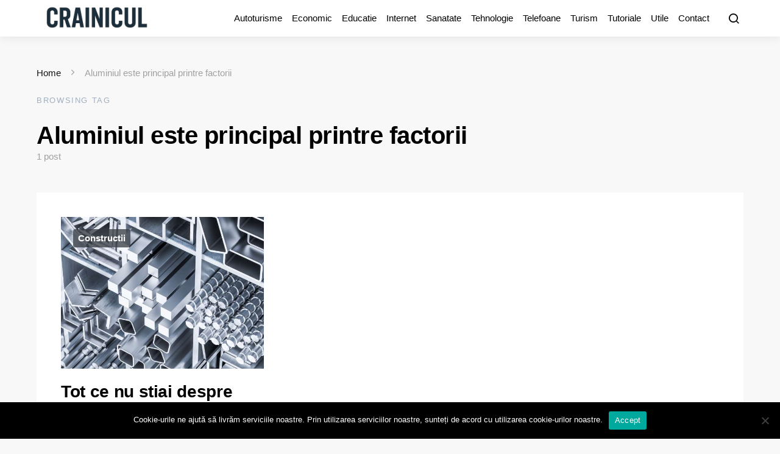

--- FILE ---
content_type: text/html; charset=UTF-8
request_url: https://crainicul.ro/tag/aluminiul-este-principal-printre-factorii/
body_size: 11511
content:
<!doctype html>
<html lang="ro-RO">
<head>
	<meta charset="UTF-8">
	<meta name="viewport" content="width=device-width, initial-scale=1">
	<link rel="profile" href="http://gmpg.org/xfn/11">

	<meta name='robots' content='index, follow, max-image-preview:large, max-snippet:-1, max-video-preview:-1' />

	<!-- This site is optimized with the Yoast SEO Premium plugin v25.0 (Yoast SEO v26.8) - https://yoast.com/product/yoast-seo-premium-wordpress/ -->
	<title>Aluminiul este principal printre factorii Archives - Crainicul</title>
	<link rel="canonical" href="https://crainicul.ro/tag/aluminiul-este-principal-printre-factorii/" />
	<meta property="og:locale" content="ro_RO" />
	<meta property="og:type" content="article" />
	<meta property="og:title" content="Aluminiul este principal printre factorii Archives" />
	<meta property="og:url" content="https://crainicul.ro/tag/aluminiul-este-principal-printre-factorii/" />
	<meta property="og:site_name" content="Crainicul" />
	<meta property="og:image" content="https://crainicul.ro/wp-content/uploads/2024/10/pikaso_edit_Stainless-steel-outdoor-sink-in-a-modern-garden-fe-1024x796.png" />
	<meta property="og:image:width" content="1024" />
	<meta property="og:image:height" content="796" />
	<meta property="og:image:type" content="image/png" />
	<meta name="twitter:card" content="summary_large_image" />
	<script type="application/ld+json" class="yoast-schema-graph">{"@context":"https://schema.org","@graph":[{"@type":"CollectionPage","@id":"https://crainicul.ro/tag/aluminiul-este-principal-printre-factorii/","url":"https://crainicul.ro/tag/aluminiul-este-principal-printre-factorii/","name":"Aluminiul este principal printre factorii Archives - Crainicul","isPartOf":{"@id":"https://crainicul.ro/#website"},"primaryImageOfPage":{"@id":"https://crainicul.ro/tag/aluminiul-este-principal-printre-factorii/#primaryimage"},"image":{"@id":"https://crainicul.ro/tag/aluminiul-este-principal-printre-factorii/#primaryimage"},"thumbnailUrl":"https://crainicul.ro/wp-content/uploads/2022/10/Tot-ce-nu-stiai-despre-aluminiu-–-aplicatii-si-efecte-asupra-mediului.jpg","breadcrumb":{"@id":"https://crainicul.ro/tag/aluminiul-este-principal-printre-factorii/#breadcrumb"},"inLanguage":"ro-RO"},{"@type":"ImageObject","inLanguage":"ro-RO","@id":"https://crainicul.ro/tag/aluminiul-este-principal-printre-factorii/#primaryimage","url":"https://crainicul.ro/wp-content/uploads/2022/10/Tot-ce-nu-stiai-despre-aluminiu-–-aplicatii-si-efecte-asupra-mediului.jpg","contentUrl":"https://crainicul.ro/wp-content/uploads/2022/10/Tot-ce-nu-stiai-despre-aluminiu-–-aplicatii-si-efecte-asupra-mediului.jpg","width":1500,"height":900,"caption":"Tot ce nu stiai despre aluminiu – aplicatii si efecte asupra mediului"},{"@type":"BreadcrumbList","@id":"https://crainicul.ro/tag/aluminiul-este-principal-printre-factorii/#breadcrumb","itemListElement":[{"@type":"ListItem","position":1,"name":"Home","item":"https://crainicul.ro/"},{"@type":"ListItem","position":2,"name":"Aluminiul este principal printre factorii"}]},{"@type":"WebSite","@id":"https://crainicul.ro/#website","url":"https://crainicul.ro/","name":"Crainicul – știri utile pentru viața de zi cu zi","description":"Actualitate pentru minte curioasă – Crainicul","publisher":{"@id":"https://crainicul.ro/#organization"},"alternateName":"Crainicul.ro – ghidul tău pentru decizii inteligente","potentialAction":[{"@type":"SearchAction","target":{"@type":"EntryPoint","urlTemplate":"https://crainicul.ro/?s={search_term_string}"},"query-input":{"@type":"PropertyValueSpecification","valueRequired":true,"valueName":"search_term_string"}}],"inLanguage":"ro-RO"},{"@type":"Organization","@id":"https://crainicul.ro/#organization","name":"Crainicul","url":"https://crainicul.ro/","logo":{"@type":"ImageObject","inLanguage":"ro-RO","@id":"https://crainicul.ro/#/schema/logo/image/","url":"https://crainicul.ro/wp-content/uploads/2025/06/crainicul-e1751095666478.png","contentUrl":"https://crainicul.ro/wp-content/uploads/2025/06/crainicul-e1751095666478.png","width":200,"height":200,"caption":"Crainicul"},"image":{"@id":"https://crainicul.ro/#/schema/logo/image/"}}]}</script>
	<!-- / Yoast SEO Premium plugin. -->


<style id='wp-img-auto-sizes-contain-inline-css'>
img:is([sizes=auto i],[sizes^="auto," i]){contain-intrinsic-size:3000px 1500px}
/*# sourceURL=wp-img-auto-sizes-contain-inline-css */
</style>
<style id='wp-block-library-inline-css'>
:root{--wp-block-synced-color:#7a00df;--wp-block-synced-color--rgb:122,0,223;--wp-bound-block-color:var(--wp-block-synced-color);--wp-editor-canvas-background:#ddd;--wp-admin-theme-color:#007cba;--wp-admin-theme-color--rgb:0,124,186;--wp-admin-theme-color-darker-10:#006ba1;--wp-admin-theme-color-darker-10--rgb:0,107,160.5;--wp-admin-theme-color-darker-20:#005a87;--wp-admin-theme-color-darker-20--rgb:0,90,135;--wp-admin-border-width-focus:2px}@media (min-resolution:192dpi){:root{--wp-admin-border-width-focus:1.5px}}.wp-element-button{cursor:pointer}:root .has-very-light-gray-background-color{background-color:#eee}:root .has-very-dark-gray-background-color{background-color:#313131}:root .has-very-light-gray-color{color:#eee}:root .has-very-dark-gray-color{color:#313131}:root .has-vivid-green-cyan-to-vivid-cyan-blue-gradient-background{background:linear-gradient(135deg,#00d084,#0693e3)}:root .has-purple-crush-gradient-background{background:linear-gradient(135deg,#34e2e4,#4721fb 50%,#ab1dfe)}:root .has-hazy-dawn-gradient-background{background:linear-gradient(135deg,#faaca8,#dad0ec)}:root .has-subdued-olive-gradient-background{background:linear-gradient(135deg,#fafae1,#67a671)}:root .has-atomic-cream-gradient-background{background:linear-gradient(135deg,#fdd79a,#004a59)}:root .has-nightshade-gradient-background{background:linear-gradient(135deg,#330968,#31cdcf)}:root .has-midnight-gradient-background{background:linear-gradient(135deg,#020381,#2874fc)}:root{--wp--preset--font-size--normal:16px;--wp--preset--font-size--huge:42px}.has-regular-font-size{font-size:1em}.has-larger-font-size{font-size:2.625em}.has-normal-font-size{font-size:var(--wp--preset--font-size--normal)}.has-huge-font-size{font-size:var(--wp--preset--font-size--huge)}.has-text-align-center{text-align:center}.has-text-align-left{text-align:left}.has-text-align-right{text-align:right}.has-fit-text{white-space:nowrap!important}#end-resizable-editor-section{display:none}.aligncenter{clear:both}.items-justified-left{justify-content:flex-start}.items-justified-center{justify-content:center}.items-justified-right{justify-content:flex-end}.items-justified-space-between{justify-content:space-between}.screen-reader-text{border:0;clip-path:inset(50%);height:1px;margin:-1px;overflow:hidden;padding:0;position:absolute;width:1px;word-wrap:normal!important}.screen-reader-text:focus{background-color:#ddd;clip-path:none;color:#444;display:block;font-size:1em;height:auto;left:5px;line-height:normal;padding:15px 23px 14px;text-decoration:none;top:5px;width:auto;z-index:100000}html :where(.has-border-color){border-style:solid}html :where([style*=border-top-color]){border-top-style:solid}html :where([style*=border-right-color]){border-right-style:solid}html :where([style*=border-bottom-color]){border-bottom-style:solid}html :where([style*=border-left-color]){border-left-style:solid}html :where([style*=border-width]){border-style:solid}html :where([style*=border-top-width]){border-top-style:solid}html :where([style*=border-right-width]){border-right-style:solid}html :where([style*=border-bottom-width]){border-bottom-style:solid}html :where([style*=border-left-width]){border-left-style:solid}html :where(img[class*=wp-image-]){height:auto;max-width:100%}:where(figure){margin:0 0 1em}html :where(.is-position-sticky){--wp-admin--admin-bar--position-offset:var(--wp-admin--admin-bar--height,0px)}@media screen and (max-width:600px){html :where(.is-position-sticky){--wp-admin--admin-bar--position-offset:0px}}

/*# sourceURL=wp-block-library-inline-css */
</style><style id='global-styles-inline-css'>
:root{--wp--preset--aspect-ratio--square: 1;--wp--preset--aspect-ratio--4-3: 4/3;--wp--preset--aspect-ratio--3-4: 3/4;--wp--preset--aspect-ratio--3-2: 3/2;--wp--preset--aspect-ratio--2-3: 2/3;--wp--preset--aspect-ratio--16-9: 16/9;--wp--preset--aspect-ratio--9-16: 9/16;--wp--preset--color--black: #000000;--wp--preset--color--cyan-bluish-gray: #abb8c3;--wp--preset--color--white: #ffffff;--wp--preset--color--pale-pink: #f78da7;--wp--preset--color--vivid-red: #cf2e2e;--wp--preset--color--luminous-vivid-orange: #ff6900;--wp--preset--color--luminous-vivid-amber: #fcb900;--wp--preset--color--light-green-cyan: #7bdcb5;--wp--preset--color--vivid-green-cyan: #00d084;--wp--preset--color--pale-cyan-blue: #8ed1fc;--wp--preset--color--vivid-cyan-blue: #0693e3;--wp--preset--color--vivid-purple: #9b51e0;--wp--preset--gradient--vivid-cyan-blue-to-vivid-purple: linear-gradient(135deg,rgb(6,147,227) 0%,rgb(155,81,224) 100%);--wp--preset--gradient--light-green-cyan-to-vivid-green-cyan: linear-gradient(135deg,rgb(122,220,180) 0%,rgb(0,208,130) 100%);--wp--preset--gradient--luminous-vivid-amber-to-luminous-vivid-orange: linear-gradient(135deg,rgb(252,185,0) 0%,rgb(255,105,0) 100%);--wp--preset--gradient--luminous-vivid-orange-to-vivid-red: linear-gradient(135deg,rgb(255,105,0) 0%,rgb(207,46,46) 100%);--wp--preset--gradient--very-light-gray-to-cyan-bluish-gray: linear-gradient(135deg,rgb(238,238,238) 0%,rgb(169,184,195) 100%);--wp--preset--gradient--cool-to-warm-spectrum: linear-gradient(135deg,rgb(74,234,220) 0%,rgb(151,120,209) 20%,rgb(207,42,186) 40%,rgb(238,44,130) 60%,rgb(251,105,98) 80%,rgb(254,248,76) 100%);--wp--preset--gradient--blush-light-purple: linear-gradient(135deg,rgb(255,206,236) 0%,rgb(152,150,240) 100%);--wp--preset--gradient--blush-bordeaux: linear-gradient(135deg,rgb(254,205,165) 0%,rgb(254,45,45) 50%,rgb(107,0,62) 100%);--wp--preset--gradient--luminous-dusk: linear-gradient(135deg,rgb(255,203,112) 0%,rgb(199,81,192) 50%,rgb(65,88,208) 100%);--wp--preset--gradient--pale-ocean: linear-gradient(135deg,rgb(255,245,203) 0%,rgb(182,227,212) 50%,rgb(51,167,181) 100%);--wp--preset--gradient--electric-grass: linear-gradient(135deg,rgb(202,248,128) 0%,rgb(113,206,126) 100%);--wp--preset--gradient--midnight: linear-gradient(135deg,rgb(2,3,129) 0%,rgb(40,116,252) 100%);--wp--preset--font-size--small: 13px;--wp--preset--font-size--medium: 20px;--wp--preset--font-size--large: 36px;--wp--preset--font-size--x-large: 42px;--wp--preset--spacing--20: 0.44rem;--wp--preset--spacing--30: 0.67rem;--wp--preset--spacing--40: 1rem;--wp--preset--spacing--50: 1.5rem;--wp--preset--spacing--60: 2.25rem;--wp--preset--spacing--70: 3.38rem;--wp--preset--spacing--80: 5.06rem;--wp--preset--shadow--natural: 6px 6px 9px rgba(0, 0, 0, 0.2);--wp--preset--shadow--deep: 12px 12px 50px rgba(0, 0, 0, 0.4);--wp--preset--shadow--sharp: 6px 6px 0px rgba(0, 0, 0, 0.2);--wp--preset--shadow--outlined: 6px 6px 0px -3px rgb(255, 255, 255), 6px 6px rgb(0, 0, 0);--wp--preset--shadow--crisp: 6px 6px 0px rgb(0, 0, 0);}:where(.is-layout-flex){gap: 0.5em;}:where(.is-layout-grid){gap: 0.5em;}body .is-layout-flex{display: flex;}.is-layout-flex{flex-wrap: wrap;align-items: center;}.is-layout-flex > :is(*, div){margin: 0;}body .is-layout-grid{display: grid;}.is-layout-grid > :is(*, div){margin: 0;}:where(.wp-block-columns.is-layout-flex){gap: 2em;}:where(.wp-block-columns.is-layout-grid){gap: 2em;}:where(.wp-block-post-template.is-layout-flex){gap: 1.25em;}:where(.wp-block-post-template.is-layout-grid){gap: 1.25em;}.has-black-color{color: var(--wp--preset--color--black) !important;}.has-cyan-bluish-gray-color{color: var(--wp--preset--color--cyan-bluish-gray) !important;}.has-white-color{color: var(--wp--preset--color--white) !important;}.has-pale-pink-color{color: var(--wp--preset--color--pale-pink) !important;}.has-vivid-red-color{color: var(--wp--preset--color--vivid-red) !important;}.has-luminous-vivid-orange-color{color: var(--wp--preset--color--luminous-vivid-orange) !important;}.has-luminous-vivid-amber-color{color: var(--wp--preset--color--luminous-vivid-amber) !important;}.has-light-green-cyan-color{color: var(--wp--preset--color--light-green-cyan) !important;}.has-vivid-green-cyan-color{color: var(--wp--preset--color--vivid-green-cyan) !important;}.has-pale-cyan-blue-color{color: var(--wp--preset--color--pale-cyan-blue) !important;}.has-vivid-cyan-blue-color{color: var(--wp--preset--color--vivid-cyan-blue) !important;}.has-vivid-purple-color{color: var(--wp--preset--color--vivid-purple) !important;}.has-black-background-color{background-color: var(--wp--preset--color--black) !important;}.has-cyan-bluish-gray-background-color{background-color: var(--wp--preset--color--cyan-bluish-gray) !important;}.has-white-background-color{background-color: var(--wp--preset--color--white) !important;}.has-pale-pink-background-color{background-color: var(--wp--preset--color--pale-pink) !important;}.has-vivid-red-background-color{background-color: var(--wp--preset--color--vivid-red) !important;}.has-luminous-vivid-orange-background-color{background-color: var(--wp--preset--color--luminous-vivid-orange) !important;}.has-luminous-vivid-amber-background-color{background-color: var(--wp--preset--color--luminous-vivid-amber) !important;}.has-light-green-cyan-background-color{background-color: var(--wp--preset--color--light-green-cyan) !important;}.has-vivid-green-cyan-background-color{background-color: var(--wp--preset--color--vivid-green-cyan) !important;}.has-pale-cyan-blue-background-color{background-color: var(--wp--preset--color--pale-cyan-blue) !important;}.has-vivid-cyan-blue-background-color{background-color: var(--wp--preset--color--vivid-cyan-blue) !important;}.has-vivid-purple-background-color{background-color: var(--wp--preset--color--vivid-purple) !important;}.has-black-border-color{border-color: var(--wp--preset--color--black) !important;}.has-cyan-bluish-gray-border-color{border-color: var(--wp--preset--color--cyan-bluish-gray) !important;}.has-white-border-color{border-color: var(--wp--preset--color--white) !important;}.has-pale-pink-border-color{border-color: var(--wp--preset--color--pale-pink) !important;}.has-vivid-red-border-color{border-color: var(--wp--preset--color--vivid-red) !important;}.has-luminous-vivid-orange-border-color{border-color: var(--wp--preset--color--luminous-vivid-orange) !important;}.has-luminous-vivid-amber-border-color{border-color: var(--wp--preset--color--luminous-vivid-amber) !important;}.has-light-green-cyan-border-color{border-color: var(--wp--preset--color--light-green-cyan) !important;}.has-vivid-green-cyan-border-color{border-color: var(--wp--preset--color--vivid-green-cyan) !important;}.has-pale-cyan-blue-border-color{border-color: var(--wp--preset--color--pale-cyan-blue) !important;}.has-vivid-cyan-blue-border-color{border-color: var(--wp--preset--color--vivid-cyan-blue) !important;}.has-vivid-purple-border-color{border-color: var(--wp--preset--color--vivid-purple) !important;}.has-vivid-cyan-blue-to-vivid-purple-gradient-background{background: var(--wp--preset--gradient--vivid-cyan-blue-to-vivid-purple) !important;}.has-light-green-cyan-to-vivid-green-cyan-gradient-background{background: var(--wp--preset--gradient--light-green-cyan-to-vivid-green-cyan) !important;}.has-luminous-vivid-amber-to-luminous-vivid-orange-gradient-background{background: var(--wp--preset--gradient--luminous-vivid-amber-to-luminous-vivid-orange) !important;}.has-luminous-vivid-orange-to-vivid-red-gradient-background{background: var(--wp--preset--gradient--luminous-vivid-orange-to-vivid-red) !important;}.has-very-light-gray-to-cyan-bluish-gray-gradient-background{background: var(--wp--preset--gradient--very-light-gray-to-cyan-bluish-gray) !important;}.has-cool-to-warm-spectrum-gradient-background{background: var(--wp--preset--gradient--cool-to-warm-spectrum) !important;}.has-blush-light-purple-gradient-background{background: var(--wp--preset--gradient--blush-light-purple) !important;}.has-blush-bordeaux-gradient-background{background: var(--wp--preset--gradient--blush-bordeaux) !important;}.has-luminous-dusk-gradient-background{background: var(--wp--preset--gradient--luminous-dusk) !important;}.has-pale-ocean-gradient-background{background: var(--wp--preset--gradient--pale-ocean) !important;}.has-electric-grass-gradient-background{background: var(--wp--preset--gradient--electric-grass) !important;}.has-midnight-gradient-background{background: var(--wp--preset--gradient--midnight) !important;}.has-small-font-size{font-size: var(--wp--preset--font-size--small) !important;}.has-medium-font-size{font-size: var(--wp--preset--font-size--medium) !important;}.has-large-font-size{font-size: var(--wp--preset--font-size--large) !important;}.has-x-large-font-size{font-size: var(--wp--preset--font-size--x-large) !important;}
/*# sourceURL=global-styles-inline-css */
</style>

<style id='classic-theme-styles-inline-css'>
/*! This file is auto-generated */
.wp-block-button__link{color:#fff;background-color:#32373c;border-radius:9999px;box-shadow:none;text-decoration:none;padding:calc(.667em + 2px) calc(1.333em + 2px);font-size:1.125em}.wp-block-file__button{background:#32373c;color:#fff;text-decoration:none}
/*# sourceURL=/wp-includes/css/classic-themes.min.css */
</style>
<link rel='stylesheet' id='wpo_min-header-0-css' href='https://crainicul.ro/wp-content/cache/wpo-minify/1768925753/assets/wpo-minify-header-e9912538.min.css' media='all' />
<script src="https://crainicul.ro/wp-content/cache/wpo-minify/1768925753/assets/wpo-minify-header-7b2f0e43.min.js" id="wpo_min-header-0-js"></script>
<link rel="icon" href="https://crainicul.ro/wp-content/uploads/2025/06/cropped-favicon-32x32.png" sizes="32x32" />
<link rel="icon" href="https://crainicul.ro/wp-content/uploads/2025/06/cropped-favicon-192x192.png" sizes="192x192" />
<link rel="apple-touch-icon" href="https://crainicul.ro/wp-content/uploads/2025/06/cropped-favicon-180x180.png" />
<meta name="msapplication-TileImage" content="https://crainicul.ro/wp-content/uploads/2025/06/cropped-favicon-270x270.png" />
<style id="kirki-inline-styles">a:hover, .entry-content a, .must-log-in a, .meta-category a, blockquote:before, .navbar-nav li.current-menu-ancestor > a, li.current-menu-item > a, li.cs-mega-menu-child.active-item > a, .cs-bg-dark.navbar-primary .navbar-nav ul li.current-menu-ancestor > a, .cs-bg-dark.navbar-primary .navbar-nav ul li.current-menu-item > a, .cs-bg-dark.navbar-primary .navbar-nav li.cs-mega-menu-child.active-item > a{color:#02be8f;}button, .button, input[type="button"], input[type="reset"], input[type="submit"], .wp-block-button .wp-block-button__link:not(.has-background), .toggle-search.toggle-close, .offcanvas-header .toggle-offcanvas, .cs-overlay .post-categories a:hover, .post-format-icon > a:hover, .entry-more-button .entry-more:hover, .cs-list-articles > li > a:hover:before, .pk-badge-primary, .pk-bg-primary, .pk-button-primary, .pk-button-primary:hover, h2.pk-heading-numbered:before{background-color:#02be8f;}.editor-styles-wrapper a{color:#02be8f;}.editor-styles-wrapper.cs-editor-styles-wrapper .wp-block-button .wp-block-button__link:not(.has-background){background-color:#02be8f;}.cs-overlay .cs-overlay-background:after, .pk-bg-overlay, .pk-zoom-icon-popup:after{background-color:rgba(0,0,0,0.25);}.navbar-primary, .offcanvas-header{background-color:#FFFFFF;}.site-footer{background-color:#ffffff;}body{font-family:-apple-system, BlinkMacSystemFont, "Segoe UI", Roboto, Oxygen-Sans, Ubuntu, Cantarell, "Helvetica Neue", sans-serif;font-size:1rem;font-weight:400;}.editor-styles-wrapper.cs-editor-styles-wrapper{font-family:-apple-system, BlinkMacSystemFont, "Segoe UI", Roboto, Oxygen-Sans, Ubuntu, Cantarell, "Helvetica Neue", sans-serif;font-size:1rem;font-weight:400;}.cs-font-primary, button, .button, input[type="button"], input[type="reset"], input[type="submit"], .no-comments, .text-action, .cs-link-more, .cs-nav-link, .share-total, .post-categories a, .post-meta a, .nav-links, .comment-reply-link, .post-tags a, .read-more, .navigation.pagination .nav-links > span, .navigation.pagination .nav-links > a, .pk-font-primary{font-family:-apple-system, BlinkMacSystemFont, "Segoe UI", Roboto, Oxygen-Sans, Ubuntu, Cantarell, "Helvetica Neue", sans-serif;font-weight:700;text-transform:none;}label, .cs-font-secondary, .post-meta, .archive-count, .page-subtitle, .site-description, figcaption, .wp-block-image figcaption, .wp-block-audio figcaption, .wp-block-embed figcaption, .wp-block-pullquote cite, .wp-block-pullquote footer, .wp-block-pullquote .wp-block-pullquote__citation, .post-format-icon, .comment-metadata, .says, .logged-in-as, .must-log-in, .wp-caption-text, blockquote cite, .wp-block-quote cite, div[class*="meta-"], span[class*="meta-"], small, .cs-breadcrumbs, .cs-homepage-category-count, .pk-font-secondary{font-family:-apple-system, BlinkMacSystemFont, "Segoe UI", Roboto, Oxygen-Sans, Ubuntu, Cantarell, "Helvetica Neue", sans-serif;font-size:0.938rem;font-weight:400;text-transform:none;}.editor-styles-wrapper.cs-editor-styles-wrapper .wp-block-quote cite, .editor-styles-wrapper.cs-editor-styles-wrapper .wp-block-quote__citation, .editor-styles-wrapper.cs-editor-styles-wrapper .wp-block-image figcaption, .editor-styles-wrapper.cs-editor-styles-wrapper .wp-block-audio figcaption, .editor-styles-wrapper.cs-editor-styles-wrapper .wp-block-embed figcaption, .editor-styles-wrapper.cs-editor-styles-wrapper .wp-block-pullquote cite, .editor-styles-wrapper.cs-editor-styles-wrapper .wp-block-pullquote footer, .editor-styles-wrapper.cs-editor-styles-wrapper .wp-block-pullquote .wp-block-pullquote__citation{font-family:-apple-system, BlinkMacSystemFont, "Segoe UI", Roboto, Oxygen-Sans, Ubuntu, Cantarell, "Helvetica Neue", sans-serif;font-size:0.938rem;font-weight:400;text-transform:none;}.entry .entry-content{font-family:inherit;font-size:inherit;font-weight:inherit;letter-spacing:inherit;}.editor-styles-wrapper .block-editor-block-list__layout, .editor-styles-wrapper .block-editor-block-list__layout p{font-family:inherit;font-size:inherit;font-weight:inherit;letter-spacing:inherit;}h1, h2, h3, h4, h5, h6, .h1, .h2, .h3, .h4, .h5, .h6, .site-title, .comment-author .fn, blockquote, .wp-block-quote, .wp-block-cover .wp-block-cover-image-text, .wp-block-cover .wp-block-cover-text, .wp-block-cover h2, .wp-block-cover-image .wp-block-cover-image-text, .wp-block-cover-image .wp-block-cover-text, .wp-block-cover-image h2, .wp-block-pullquote p, p.has-drop-cap:not(:focus):first-letter, .pk-font-heading{font-family:-apple-system, BlinkMacSystemFont, "Segoe UI", Roboto, Oxygen-Sans, Ubuntu, Cantarell, "Helvetica Neue", sans-serif;font-weight:600;letter-spacing:-0.0125em;text-transform:none;}.editor-styles-wrapper.cs-editor-styles-wrapper h1, .editor-styles-wrapper.cs-editor-styles-wrapper h2, .editor-styles-wrapper.cs-editor-styles-wrapper h3, .editor-styles-wrapper.cs-editor-styles-wrapper h4, .editor-styles-wrapper.cs-editor-styles-wrapper h5, .editor-styles-wrapper.cs-editor-styles-wrapper h6, .editor-styles-wrapper.cs-editor-styles-wrapper .h1, .editor-styles-wrapper.cs-editor-styles-wrapper .h2, .editor-styles-wrapper.cs-editor-styles-wrapper .h3, .editor-styles-wrapper.cs-editor-styles-wrapper .h4, .editor-styles-wrapper.cs-editor-styles-wrapper .h5, .editor-styles-wrapper.cs-editor-styles-wrapper .h6, .editor-styles-wrapper.cs-editor-styles-wrapper .editor-post-title__input, .editor-styles-wrapper.cs-editor-styles-wrapper .wp-block-quote, .editor-styles-wrapper.cs-editor-styles-wrapper .wp-block-quote p, .editor-styles-wrapper.cs-editor-styles-wrapper .wp-block-pullquote p, .editor-styles-wrapper.cs-editor-styles-wrapper .wp-block-freeform blockquote p:first-child, .editor-styles-wrapper.cs-editor-styles-wrapper .wp-block-cover .wp-block-cover-image-text, .editor-styles-wrapper.cs-editor-styles-wrapper .wp-block-cover .wp-block-cover-text, .editor-styles-wrapper.cs-editor-styles-wrapper .wp-block-cover-image .wp-block-cover-image-text, .editor-styles-wrapper.cs-editor-styles-wrapper .wp-block-cover-image .wp-block-cover-text, .editor-styles-wrapper.cs-editor-styles-wrapper .wp-block-cover-image h2, .editor-styles-wrapper.cs-editor-styles-wrapper .wp-block-cover h2, .editor-styles-wrapper.cs-editor-styles-wrapper p.has-drop-cap:not(:focus):first-letter{font-family:-apple-system, BlinkMacSystemFont, "Segoe UI", Roboto, Oxygen-Sans, Ubuntu, Cantarell, "Helvetica Neue", sans-serif;font-weight:600;letter-spacing:-0.0125em;text-transform:none;}.title-block, .pk-font-block{font-family:-apple-system, BlinkMacSystemFont, "Segoe UI", Roboto, Oxygen-Sans, Ubuntu, Cantarell, "Helvetica Neue", sans-serif;font-size:0.813rem;font-weight:500;letter-spacing:0.125em;text-transform:uppercase;color:#a2b0bf;}.navbar-nav > li > a, .cs-mega-menu-child > a, .widget_archive li, .widget_categories li, .widget_meta li a, .widget_nav_menu .menu > li > a, .widget_pages .page_item a{font-family:-apple-system, BlinkMacSystemFont, "Segoe UI", Roboto, Oxygen-Sans, Ubuntu, Cantarell, "Helvetica Neue", sans-serif;font-size:0.938rem;font-weight:500;text-transform:none;}.navbar-nav .sub-menu > li > a, .widget_categories .children li a, .widget_nav_menu .sub-menu > li > a{font-family:-apple-system, BlinkMacSystemFont, "Segoe UI", Roboto, Oxygen-Sans, Ubuntu, Cantarell, "Helvetica Neue", sans-serif;font-weight:400;text-transform:none;}</style></head>

<body class="archive tag tag-aluminiul-este-principal-printre-factorii tag-1340 wp-embed-responsive wp-theme-expertly cookies-not-set cs-page-layout-disabled sidebar-disabled headings-medium navbar-sticky-enabled navbar-smart-enabled sticky-sidebar-enabled stick-last post-sidebar-disabled block-align-enabled">

	<div class="site-overlay"></div>

	<div class="offcanvas">

		<div class="offcanvas-header">

			
			<nav class="navbar navbar-offcanvas">

									<a class="navbar-brand" href="https://crainicul.ro/" rel="home">
						<img src="https://crainicul.ro/wp-content/uploads/2025/06/crainicul-e1751095666478.png"  alt="Crainicul" >					</a>
					
				<button type="button" class="toggle-offcanvas button-round">
					<i class="cs-icon cs-icon-x"></i>
				</button>

			</nav>

			
		</div>

		<aside class="offcanvas-sidebar">
			<div class="offcanvas-inner">
				<div class="widget widget_nav_menu cs-d-lg-none"><div class="menu-menu-main-container"><ul id="menu-menu-main" class="menu"><li id="menu-item-34" class="menu-item menu-item-type-taxonomy menu-item-object-category menu-item-34"><a href="https://crainicul.ro/autoturisme/">Autoturisme</a></li>
<li id="menu-item-36" class="menu-item menu-item-type-taxonomy menu-item-object-category menu-item-36"><a href="https://crainicul.ro/economic/">Economic</a></li>
<li id="menu-item-37" class="menu-item menu-item-type-taxonomy menu-item-object-category menu-item-37"><a href="https://crainicul.ro/educatie/">Educatie</a></li>
<li id="menu-item-38" class="menu-item menu-item-type-taxonomy menu-item-object-category menu-item-38"><a href="https://crainicul.ro/internet/">Internet</a></li>
<li id="menu-item-39" class="menu-item menu-item-type-taxonomy menu-item-object-category menu-item-39"><a href="https://crainicul.ro/sanatate/">Sanatate</a></li>
<li id="menu-item-40" class="menu-item menu-item-type-taxonomy menu-item-object-category menu-item-40"><a href="https://crainicul.ro/tehnologie/">Tehnologie</a></li>
<li id="menu-item-41" class="menu-item menu-item-type-taxonomy menu-item-object-category menu-item-41"><a href="https://crainicul.ro/telefoane/">Telefoane</a></li>
<li id="menu-item-42" class="menu-item menu-item-type-taxonomy menu-item-object-category menu-item-42"><a href="https://crainicul.ro/turism/">Turism</a></li>
<li id="menu-item-43" class="menu-item menu-item-type-taxonomy menu-item-object-category menu-item-43"><a href="https://crainicul.ro/tutoriale/">Tutoriale</a></li>
<li id="menu-item-44" class="menu-item menu-item-type-taxonomy menu-item-object-category menu-item-44"><a href="https://crainicul.ro/utile/">Utile</a></li>
<li id="menu-item-33" class="menu-item menu-item-type-post_type menu-item-object-page menu-item-33"><a href="https://crainicul.ro/contact/">Contact</a></li>
</ul></div></div>
							</div>
		</aside>
	</div>
	
<div id="page" class="site">

	
	<div class="site-inner">

		
		<header id="masthead" class="site-header">

			
			
			<nav class="navbar navbar-primary">

				
				<div class="navbar-wrap">

					<div class="navbar-container">

						<div class="navbar-content">

							
															<button type="button" class="toggle-offcanvas">
									<i class="cs-icon cs-icon-menu"></i>
								</button>
							
															<a class="navbar-brand" href="https://crainicul.ro/" rel="home">
									<img src="https://crainicul.ro/wp-content/uploads/2025/06/crainicul-e1751095666478.png"  alt="Crainicul" >								</a>
								
							<ul id="menu-menu-main-1" class="navbar-nav"><li class="menu-item menu-item-type-taxonomy menu-item-object-category menu-item-34"><a href="https://crainicul.ro/autoturisme/">Autoturisme</a></li>
<li class="menu-item menu-item-type-taxonomy menu-item-object-category menu-item-36"><a href="https://crainicul.ro/economic/">Economic</a></li>
<li class="menu-item menu-item-type-taxonomy menu-item-object-category menu-item-37"><a href="https://crainicul.ro/educatie/">Educatie</a></li>
<li class="menu-item menu-item-type-taxonomy menu-item-object-category menu-item-38"><a href="https://crainicul.ro/internet/">Internet</a></li>
<li class="menu-item menu-item-type-taxonomy menu-item-object-category menu-item-39"><a href="https://crainicul.ro/sanatate/">Sanatate</a></li>
<li class="menu-item menu-item-type-taxonomy menu-item-object-category menu-item-40"><a href="https://crainicul.ro/tehnologie/">Tehnologie</a></li>
<li class="menu-item menu-item-type-taxonomy menu-item-object-category menu-item-41"><a href="https://crainicul.ro/telefoane/">Telefoane</a></li>
<li class="menu-item menu-item-type-taxonomy menu-item-object-category menu-item-42"><a href="https://crainicul.ro/turism/">Turism</a></li>
<li class="menu-item menu-item-type-taxonomy menu-item-object-category menu-item-43"><a href="https://crainicul.ro/tutoriale/">Tutoriale</a></li>
<li class="menu-item menu-item-type-taxonomy menu-item-object-category menu-item-44"><a href="https://crainicul.ro/utile/">Utile</a></li>
<li class="menu-item menu-item-type-post_type menu-item-object-page menu-item-33"><a href="https://crainicul.ro/contact/">Contact</a></li>
</ul>
									<button type="button" class="toggle-search">
			<i class="cs-icon cs-icon-search"></i>
		</button>
		
						</div><!-- .navbar-content -->

					</div><!-- .navbar-container -->

				</div><!-- .navbar-wrap -->

				
<div class="site-search" id="search">
	<div class="cs-container">
		
<form role="search" method="get" class="search-form" action="https://crainicul.ro/">
	<label class="sr-only">Search for:</label>
	<div class="cs-input-group">
		<input type="search" value="" name="s" data-swplive="true" data-swpengine="default" data-swpconfig="default" class="search-field" placeholder="Ce anume cauti?" required>
		<button type="submit" class="search-submit">Search</button>
	</div>
</form>
	</div>
</div>

			</nav><!-- .navbar -->

			
		</header><!-- #masthead -->

		
		
		<div class="site-content">

			
			<div class="cs-container">

				<section class="cs-breadcrumbs" id="breadcrumbs"><span><span><a href="https://crainicul.ro/">Home</a></span> <span class="cs-separator"></span> <span class="breadcrumb_last" aria-current="page">Aluminiul este principal printre factorii</span></span></section>
				<div id="content" class="main-content">

					
	<div id="primary" class="content-area">

		
		<main id="main" class="site-main">

			
<header class="page-header ">
			<p class="page-subtitle title-block">Browsing Tag</p>
			<h1 class="page-title">Aluminiul este principal printre factorii</h1>		<div class="archive-count">
			1 post		</div>
	</header>

				<div class="post-archive">

					<div class="archive-wrap">

						
						<div class="archive-main archive-grid">
							
<article id="post-993" class="post-993 post type-post status-publish format-standard has-post-thumbnail category-constructii tag-aluminiul-are-o-afinitate-chimica-ridicata tag-aluminiul-combina-caracteristicile-metalelor-pre-si-post-tranzitie tag-aluminiul-este-principal-printre-factorii tag-asemanari-minore-cu-borul-metaloid tag-majoritatea-oamenilor-de-stiinta-cred-ca-energia-eliberata-de-descompunerea-26al">
	<div class="post-outer">

		
				<div class="post-inner">
			<div class="entry-thumbnail">
				<div class="cs-overlay cs-overlay-hover  cs-bg-dark cs-overlay-ratio cs-ratio-landscape">
					<div class="cs-overlay-background">
						<img width="390" height="234" src="https://crainicul.ro/wp-content/uploads/2022/10/Tot-ce-nu-stiai-despre-aluminiu-–-aplicatii-si-efecte-asupra-mediului.jpg" class="attachment-cs-thumbnail size-cs-thumbnail wp-post-image" alt="Tot ce nu stiai despre aluminiu – aplicatii si efecte asupra mediului" decoding="async" fetchpriority="high" srcset="https://crainicul.ro/wp-content/uploads/2022/10/Tot-ce-nu-stiai-despre-aluminiu-–-aplicatii-si-efecte-asupra-mediului.jpg 1500w, https://crainicul.ro/wp-content/uploads/2022/10/Tot-ce-nu-stiai-despre-aluminiu-–-aplicatii-si-efecte-asupra-mediului-300x180.jpg 300w, https://crainicul.ro/wp-content/uploads/2022/10/Tot-ce-nu-stiai-despre-aluminiu-–-aplicatii-si-efecte-asupra-mediului-1024x614.jpg 1024w, https://crainicul.ro/wp-content/uploads/2022/10/Tot-ce-nu-stiai-despre-aluminiu-–-aplicatii-si-efecte-asupra-mediului-768x461.jpg 768w, https://crainicul.ro/wp-content/uploads/2022/10/Tot-ce-nu-stiai-despre-aluminiu-–-aplicatii-si-efecte-asupra-mediului-370x222.jpg 370w, https://crainicul.ro/wp-content/uploads/2022/10/Tot-ce-nu-stiai-despre-aluminiu-–-aplicatii-si-efecte-asupra-mediului-760x456.jpg 760w" sizes="(max-width: 390px) 100vw, 390px" />					</div>
										<div class="cs-overlay-content">
						<div class="meta-category"><ul class="post-categories">
	<li><a href="https://crainicul.ro/constructii/" rel="category tag">Constructii</a></li></ul></div>						<ul class="post-meta"><li class="meta-views"><i class="cs-icon cs-icon-eye"></i>377 views</li><li class="meta-reading-time"><i class="cs-icon cs-icon-watch"></i>8 minute read</li></ul>											</div>
										<a href="https://crainicul.ro/tot-ce-nu-stiai-despre-aluminiu-aplicatii-si-efecte-asupra-mediului/" class="cs-overlay-link"></a>
				</div>
			</div>
		</div>
		
		<div class="post-inner">
			<header class="entry-header">
				<h2 class="entry-title"><a href="https://crainicul.ro/tot-ce-nu-stiai-despre-aluminiu-aplicatii-si-efecte-asupra-mediului/" rel="bookmark">Tot ce nu stiai despre aluminiu – aplicatii si efecte asupra mediului</a></h2><ul class="post-meta"><li class="meta-author"><span class="author"><a class="url fn n" href="https://crainicul.ro/author/cristinanemes/" title="View all posts by Cristina Nemes"><img alt='' src='https://secure.gravatar.com/avatar/860e85b836416c40b6bb11a98f7410b5982e98d16093e160d67c154f5fbb73ee?s=20&#038;d=mm&#038;r=g' srcset='https://secure.gravatar.com/avatar/860e85b836416c40b6bb11a98f7410b5982e98d16093e160d67c154f5fbb73ee?s=40&#038;d=mm&#038;r=g 2x' class='avatar avatar-20 photo' height='20' width='20' decoding='async'/>Cristina Nemes</a></span></li><li class="meta-date">octombrie 11, 2022</li></ul>			</header><!-- .entry-header -->

			<div class="entry-excerpt">
				Aluminiul este un element chimic cu simbolul Al si numarul atomic 13. Aluminiul are o densitate mai mica decat a celorlalte metale comune, la aproximativ o treime din cea a&hellip;
			</div><!-- .entry-excerpt -->

			<div class="entry-details">
									<div class="entry-more">
						<a class="cs-link-more" href="https://crainicul.ro/tot-ce-nu-stiai-despre-aluminiu-aplicatii-si-efecte-asupra-mediului/">
							Citeste articol						</a>
					</div><!-- .entry-more-button -->
								</div>

		</div><!-- .post-inner -->

	</div><!-- .post-outer -->
</article><!-- #post-993 -->
						</div>

					</div>

					
				</div>

			
		</main>

		
	</div><!-- .content-area -->


					
				</div><!-- .main-content -->

				
			</div><!-- .cs-container -->

			
		</div><!-- .site-content -->

		
		
			<div class="section-footer-posts">

		
			<div class="cs-container">

				<div class="cs-footer-posts">
											<div class="cs-footer-post">
							<article class="post-1735 post type-post status-publish format-standard has-post-thumbnail category-bog category-frumuseste tag-apa-termala-este-bogata-in-minerale-si-oligoelemente-esentiale tag-apa-termala-este-o-substanta-naturala-si-blanda tag-beneficiile-utilizarii-apei-termale-pentru-hidratarea-pielii tag-numeroase-beneficii-pentru-sanatatea-si-aspectul-pielii tag-recunoscuta-pentru-proprietatile-sale-hidratante tag-surse-termale-naturale">
								<div class="cs-overlay cs-overlay-hover cs-overlay-ratio cs-ratio-landscape cs-bg-dark">
									<div class="cs-overlay-background">
										<img width="390" height="260" src="https://crainicul.ro/wp-content/uploads/2024/03/Care-sunt-beneficiile-utilizarii-apei-termale-pentru-hidratarea-pielii.jpg" class="attachment-cs-thumbnail size-cs-thumbnail wp-post-image" alt="Care sunt beneficiile utilizării apei termale pentru hidratarea pielii?" decoding="async" loading="lazy" srcset="https://crainicul.ro/wp-content/uploads/2024/03/Care-sunt-beneficiile-utilizarii-apei-termale-pentru-hidratarea-pielii.jpg 1500w, https://crainicul.ro/wp-content/uploads/2024/03/Care-sunt-beneficiile-utilizarii-apei-termale-pentru-hidratarea-pielii-300x200.jpg 300w, https://crainicul.ro/wp-content/uploads/2024/03/Care-sunt-beneficiile-utilizarii-apei-termale-pentru-hidratarea-pielii-1024x683.jpg 1024w, https://crainicul.ro/wp-content/uploads/2024/03/Care-sunt-beneficiile-utilizarii-apei-termale-pentru-hidratarea-pielii-768x512.jpg 768w, https://crainicul.ro/wp-content/uploads/2024/03/Care-sunt-beneficiile-utilizarii-apei-termale-pentru-hidratarea-pielii-110x73.jpg 110w, https://crainicul.ro/wp-content/uploads/2024/03/Care-sunt-beneficiile-utilizarii-apei-termale-pentru-hidratarea-pielii-200x133.jpg 200w, https://crainicul.ro/wp-content/uploads/2024/03/Care-sunt-beneficiile-utilizarii-apei-termale-pentru-hidratarea-pielii-380x253.jpg 380w, https://crainicul.ro/wp-content/uploads/2024/03/Care-sunt-beneficiile-utilizarii-apei-termale-pentru-hidratarea-pielii-255x170.jpg 255w, https://crainicul.ro/wp-content/uploads/2024/03/Care-sunt-beneficiile-utilizarii-apei-termale-pentru-hidratarea-pielii-550x367.jpg 550w, https://crainicul.ro/wp-content/uploads/2024/03/Care-sunt-beneficiile-utilizarii-apei-termale-pentru-hidratarea-pielii-800x533.jpg 800w, https://crainicul.ro/wp-content/uploads/2024/03/Care-sunt-beneficiile-utilizarii-apei-termale-pentru-hidratarea-pielii-1160x773.jpg 1160w" sizes="auto, (max-width: 390px) 100vw, 390px" />									</div>
									<div class="cs-overlay-content">
										<div class="meta-category"><ul class="post-categories">
	<li><a href="https://crainicul.ro/bog/" rel="category tag">Blog</a></li>
	<li><a href="https://crainicul.ro/frumuseste/" rel="category tag">Frumuseste</a></li></ul></div><ul class="post-meta"><li class="meta-reading-time"><i class="cs-icon cs-icon-watch"></i>3 minute read</li><li class="meta-views"><i class="cs-icon cs-icon-eye"></i>541 views</li></ul>									</div>
									<a href="https://crainicul.ro/care-sunt-beneficiile-utilizarii-apei-termale-pentru-hidratarea-pielii/" class="cs-overlay-link"></a>
								</div>
								<div class="cs-card">
									<h2 class="h5 entry-title">
										<a href="https://crainicul.ro/care-sunt-beneficiile-utilizarii-apei-termale-pentru-hidratarea-pielii/" title="Care sunt beneficiile utilizării apei termale pentru hidratarea pielii?">Care sunt beneficiile utilizării apei termale pentru hidratarea pielii?</a>
									</h2>
									<ul class="post-meta"><li class="meta-date">martie 15, 2024</li></ul>								</div>
							</article>
						</div>
												<div class="cs-footer-post">
							<article class="post-1792 post type-post status-publish format-standard has-post-thumbnail category-fashion category-frumuseste tag-cele-mai-bune-materiale-pentru-hainele-de-vara tag-pantaloni-si-colanti-dama tag-sfaturi-pentru-alegerea-materialelor-in-functie-de-activitate tag-temperaturile-sale-ridicate-si-lumina-soarelui-stralucitoare tag-usurinta-in-purtare-si-capacitatea-de-a-pastra-corpul-racoros">
								<div class="cs-overlay cs-overlay-hover cs-overlay-ratio cs-ratio-landscape cs-bg-dark">
									<div class="cs-overlay-background">
										<img width="390" height="260" src="https://crainicul.ro/wp-content/uploads/2024/05/Care-sunt-cele-mai-bune-materiale-pentru-hainele-de-vara.jpg" class="attachment-cs-thumbnail size-cs-thumbnail wp-post-image" alt="Care sunt cele mai bune materiale pentru hainele de vară?" decoding="async" loading="lazy" srcset="https://crainicul.ro/wp-content/uploads/2024/05/Care-sunt-cele-mai-bune-materiale-pentru-hainele-de-vara.jpg 1500w, https://crainicul.ro/wp-content/uploads/2024/05/Care-sunt-cele-mai-bune-materiale-pentru-hainele-de-vara-300x200.jpg 300w, https://crainicul.ro/wp-content/uploads/2024/05/Care-sunt-cele-mai-bune-materiale-pentru-hainele-de-vara-1024x683.jpg 1024w, https://crainicul.ro/wp-content/uploads/2024/05/Care-sunt-cele-mai-bune-materiale-pentru-hainele-de-vara-768x512.jpg 768w, https://crainicul.ro/wp-content/uploads/2024/05/Care-sunt-cele-mai-bune-materiale-pentru-hainele-de-vara-110x73.jpg 110w, https://crainicul.ro/wp-content/uploads/2024/05/Care-sunt-cele-mai-bune-materiale-pentru-hainele-de-vara-200x133.jpg 200w, https://crainicul.ro/wp-content/uploads/2024/05/Care-sunt-cele-mai-bune-materiale-pentru-hainele-de-vara-380x253.jpg 380w, https://crainicul.ro/wp-content/uploads/2024/05/Care-sunt-cele-mai-bune-materiale-pentru-hainele-de-vara-255x170.jpg 255w, https://crainicul.ro/wp-content/uploads/2024/05/Care-sunt-cele-mai-bune-materiale-pentru-hainele-de-vara-550x367.jpg 550w, https://crainicul.ro/wp-content/uploads/2024/05/Care-sunt-cele-mai-bune-materiale-pentru-hainele-de-vara-800x533.jpg 800w, https://crainicul.ro/wp-content/uploads/2024/05/Care-sunt-cele-mai-bune-materiale-pentru-hainele-de-vara-1160x773.jpg 1160w" sizes="auto, (max-width: 390px) 100vw, 390px" />									</div>
									<div class="cs-overlay-content">
										<div class="meta-category"><ul class="post-categories">
	<li><a href="https://crainicul.ro/fashion/" rel="category tag">Fashion</a></li>
	<li><a href="https://crainicul.ro/frumuseste/" rel="category tag">Frumuseste</a></li></ul></div><ul class="post-meta"><li class="meta-reading-time"><i class="cs-icon cs-icon-watch"></i>4 minute read</li><li class="meta-views"><i class="cs-icon cs-icon-eye"></i>526 views</li></ul>									</div>
									<a href="https://crainicul.ro/care-sunt-cele-mai-bune-materiale-pentru-hainele-de-vara/" class="cs-overlay-link"></a>
								</div>
								<div class="cs-card">
									<h2 class="h5 entry-title">
										<a href="https://crainicul.ro/care-sunt-cele-mai-bune-materiale-pentru-hainele-de-vara/" title="Care sunt cele mai bune materiale pentru hainele de vară?">Care sunt cele mai bune materiale pentru hainele de vară?</a>
									</h2>
									<ul class="post-meta"><li class="meta-date">mai 23, 2024</li></ul>								</div>
							</article>
						</div>
												<div class="cs-footer-post">
							<article class="post-1150 post type-post status-publish format-standard has-post-thumbnail category-casa-si-gradina category-frumuseste category-sanatate category-tehnologie">
								<div class="cs-overlay cs-overlay-hover cs-overlay-ratio cs-ratio-landscape cs-bg-dark">
									<div class="cs-overlay-background">
										<img width="390" height="260" src="https://crainicul.ro/wp-content/uploads/2023/02/Care-sunt-utilizarile-luminii-ultraviolete.jpg" class="attachment-cs-thumbnail size-cs-thumbnail wp-post-image" alt="Care sunt utilizarile luminii ultraviolete" decoding="async" loading="lazy" srcset="https://crainicul.ro/wp-content/uploads/2023/02/Care-sunt-utilizarile-luminii-ultraviolete.jpg 1500w, https://crainicul.ro/wp-content/uploads/2023/02/Care-sunt-utilizarile-luminii-ultraviolete-300x200.jpg 300w, https://crainicul.ro/wp-content/uploads/2023/02/Care-sunt-utilizarile-luminii-ultraviolete-1024x683.jpg 1024w, https://crainicul.ro/wp-content/uploads/2023/02/Care-sunt-utilizarile-luminii-ultraviolete-768x513.jpg 768w, https://crainicul.ro/wp-content/uploads/2023/02/Care-sunt-utilizarile-luminii-ultraviolete-370x247.jpg 370w, https://crainicul.ro/wp-content/uploads/2023/02/Care-sunt-utilizarile-luminii-ultraviolete-760x507.jpg 760w" sizes="auto, (max-width: 390px) 100vw, 390px" />									</div>
									<div class="cs-overlay-content">
										<div class="meta-category"><ul class="post-categories">
	<li><a href="https://crainicul.ro/casa-si-gradina/" rel="category tag">Casa si Gradina</a></li>
	<li><a href="https://crainicul.ro/frumuseste/" rel="category tag">Frumuseste</a></li>
	<li><a href="https://crainicul.ro/sanatate/" rel="category tag">Sanatate</a></li>
	<li><a href="https://crainicul.ro/tehnologie/" rel="category tag">Tehnologie</a></li></ul></div><ul class="post-meta"><li class="meta-reading-time"><i class="cs-icon cs-icon-watch"></i>3 minute read</li><li class="meta-views"><i class="cs-icon cs-icon-eye"></i>489 views</li></ul>									</div>
									<a href="https://crainicul.ro/care-sunt-utilizarile-luminii-ultraviolete/" class="cs-overlay-link"></a>
								</div>
								<div class="cs-card">
									<h2 class="h5 entry-title">
										<a href="https://crainicul.ro/care-sunt-utilizarile-luminii-ultraviolete/" title="Care sunt utilizarile luminii ultraviolete?">Care sunt utilizarile luminii ultraviolete?</a>
									</h2>
									<ul class="post-meta"><li class="meta-date">februarie 3, 2023</li></ul>								</div>
							</article>
						</div>
												<div class="cs-footer-post">
							<article class="post-493 post type-post status-publish format-standard has-post-thumbnail category-bog category-frumuseste tag-alege-cele-mai-frumoase-rochii-de-bal tag-atfel-de-eveniment-are-nevoie-de-o-costumatie-speciala tag-cand-inca-erai-o-adolescenta-dar-de-asemenea-cel-mai-frumos-bal tag-cel-mai-frumos-bal tag-tipuri-de-rochii-de-bal">
								<div class="cs-overlay cs-overlay-hover cs-overlay-ratio cs-ratio-landscape cs-bg-dark">
									<div class="cs-overlay-background">
										<img width="289" height="290" src="https://crainicul.ro/wp-content/uploads/2021/08/Cum-poti-alege-cele-mai-frumoase-rochii-de-bal.jpg" class="attachment-cs-thumbnail size-cs-thumbnail wp-post-image" alt="Cum poti alege cele mai frumoase rochii de bal?" decoding="async" loading="lazy" srcset="https://crainicul.ro/wp-content/uploads/2021/08/Cum-poti-alege-cele-mai-frumoase-rochii-de-bal.jpg 669w, https://crainicul.ro/wp-content/uploads/2021/08/Cum-poti-alege-cele-mai-frumoase-rochii-de-bal-300x300.jpg 300w, https://crainicul.ro/wp-content/uploads/2021/08/Cum-poti-alege-cele-mai-frumoase-rochii-de-bal-150x150.jpg 150w, https://crainicul.ro/wp-content/uploads/2021/08/Cum-poti-alege-cele-mai-frumoase-rochii-de-bal-370x370.jpg 370w, https://crainicul.ro/wp-content/uploads/2021/08/Cum-poti-alege-cele-mai-frumoase-rochii-de-bal-90x90.jpg 90w" sizes="auto, (max-width: 289px) 100vw, 289px" />									</div>
									<div class="cs-overlay-content">
										<div class="meta-category"><ul class="post-categories">
	<li><a href="https://crainicul.ro/bog/" rel="category tag">Blog</a></li>
	<li><a href="https://crainicul.ro/frumuseste/" rel="category tag">Frumuseste</a></li></ul></div><ul class="post-meta"><li class="meta-reading-time"><i class="cs-icon cs-icon-watch"></i>4 minute read</li><li class="meta-views"><i class="cs-icon cs-icon-eye"></i>443 views</li></ul>									</div>
									<a href="https://crainicul.ro/cum-poti-alege-cele-mai-frumoase-rochii-de-bal/" class="cs-overlay-link"></a>
								</div>
								<div class="cs-card">
									<h2 class="h5 entry-title">
										<a href="https://crainicul.ro/cum-poti-alege-cele-mai-frumoase-rochii-de-bal/" title="Cum poti alege cele mai frumoase rochii de bal?">Cum poti alege cele mai frumoase rochii de bal?</a>
									</h2>
									<ul class="post-meta"><li class="meta-date">august 4, 2021</li></ul>								</div>
							</article>
						</div>
										</div>

				
			</div>

		
	</div>
	
		
		<footer id="colophon" class="site-footer ">

			<div class="site-info">

				
				<div class="footer-content">
											<h5 class="site-title footer-title">Crainicul</h5>
						
									</div>

			</div><!-- .site-info -->

		</footer>

		
	</div><!-- .site-inner -->

	
</div><!-- .site -->


<script type="speculationrules">
{"prefetch":[{"source":"document","where":{"and":[{"href_matches":"/*"},{"not":{"href_matches":["/wp-*.php","/wp-admin/*","/wp-content/uploads/*","/wp-content/*","/wp-content/plugins/*","/wp-content/themes/expertly/*","/*\\?(.+)"]}},{"not":{"selector_matches":"a[rel~=\"nofollow\"]"}},{"not":{"selector_matches":".no-prefetch, .no-prefetch a"}}]},"eagerness":"conservative"}]}
</script>
			<a href="#top" class="pk-scroll-to-top">
				<i class="pk-icon pk-icon-up"></i>
			</a>
				<div id="fb-root"></div>
		<script async defer crossorigin="anonymous" src="https://connect.facebook.net/ro_RO/sdk.js#xfbml=1&version=v17.0&appId=&autoLogAppEvents=1" nonce="Ci8te34e"></script>
	        <style>
            .searchwp-live-search-results {
                opacity: 0;
                transition: opacity .25s ease-in-out;
                -moz-transition: opacity .25s ease-in-out;
                -webkit-transition: opacity .25s ease-in-out;
                height: 0;
                overflow: hidden;
                z-index: 9999995; /* Exceed SearchWP Modal Search Form overlay. */
                position: absolute;
                display: none;
            }

            .searchwp-live-search-results-showing {
                display: block;
                opacity: 1;
                height: auto;
                overflow: auto;
            }

            .searchwp-live-search-no-results {
                padding: 3em 2em 0;
                text-align: center;
            }

            .searchwp-live-search-no-min-chars:after {
                content: "Continue typing";
                display: block;
                text-align: center;
                padding: 2em 2em 0;
            }
        </style>
                <script>
            var _SEARCHWP_LIVE_AJAX_SEARCH_BLOCKS = true;
            var _SEARCHWP_LIVE_AJAX_SEARCH_ENGINE = 'default';
            var _SEARCHWP_LIVE_AJAX_SEARCH_CONFIG = 'default';
        </script>
        <script id="wpo_min-footer-0-js-extra">
var powerkitJG = {"rtl":""};
var powerkit_lightbox_localize = {"text_previous":"Previous","text_next":"Next","text_close":"Close","text_loading":"Loading","text_counter":"of","single_image_selectors":".entry-content img,.single .post-media img","gallery_selectors":".wp-block-gallery,.gallery","exclude_selectors":"","zoom_icon":"1"};
var opt_in = {"ajax_url":"https://crainicul.ro/wp-admin/admin-ajax.php","warning_privacy":"Please confirm that you agree with our policies.","is_admin":"","server_error":"Server error occurred. Please try again later."};
//# sourceURL=wpo_min-footer-0-js-extra
</script>
<script src="https://crainicul.ro/wp-content/cache/wpo-minify/1768925753/assets/wpo-minify-footer-05334aca.min.js" id="wpo_min-footer-0-js"></script>
<script async="async" defer="defer" src="//assets.pinterest.com/js/pinit.js" id="powerkit-pinterest-js"></script>
<script id="wpo_min-footer-2-js-extra">
var powerkit_pinit_localize = {"image_selectors":".entry-content img","exclude_selectors":".pk-block-author,.pk-featured-categories img,.pk-inline-posts-container img,.pk-instagram-image,.pk-subscribe-image,.wp-block-cover,.pk-block-posts","only_hover":"1"};
var powerkit_sg_flickity = {"page_info_sep":" of "};
var csco_mega_menu = {"rest_url":"https://crainicul.ro/wp-json/csco/v1/menu-posts"};
var searchwp_live_search_params = [];
searchwp_live_search_params = {"ajaxurl":"https:\/\/crainicul.ro\/wp-admin\/admin-ajax.php","origin_id":1340,"config":{"default":{"engine":"default","input":{"delay":300,"min_chars":3},"results":{"position":"bottom","width":"auto","offset":{"x":0,"y":5}},"spinner":{"lines":12,"length":8,"width":3,"radius":8,"scale":1,"corners":1,"color":"#424242","fadeColor":"transparent","speed":1,"rotate":0,"animation":"searchwp-spinner-line-fade-quick","direction":1,"zIndex":2000000000,"className":"spinner","top":"50%","left":"50%","shadow":"0 0 1px transparent","position":"absolute"}}},"msg_no_config_found":"No valid SearchWP Live Search configuration found!","aria_instructions":"When autocomplete results are available use up and down arrows to review and enter to go to the desired page. Touch device users, explore by touch or with swipe gestures."};;
//# sourceURL=wpo_min-footer-2-js-extra
</script>
<script src="https://crainicul.ro/wp-content/cache/wpo-minify/1768925753/assets/wpo-minify-footer-63184dc4.min.js" id="wpo_min-footer-2-js"></script>

		<!-- Cookie Notice plugin v2.5.11 by Hu-manity.co https://hu-manity.co/ -->
		<div id="cookie-notice" role="dialog" class="cookie-notice-hidden cookie-revoke-hidden cn-position-bottom" aria-label="Cookie Notice" style="background-color: rgba(0,0,0,1);"><div class="cookie-notice-container" style="color: #fff"><span id="cn-notice-text" class="cn-text-container">Cookie-urile ne ajută să livrăm serviciile noastre. Prin utilizarea serviciilor noastre, sunteți de acord cu utilizarea cookie-urilor noastre.</span><span id="cn-notice-buttons" class="cn-buttons-container"><button id="cn-accept-cookie" data-cookie-set="accept" class="cn-set-cookie cn-button" aria-label="Accept" style="background-color: #00a99d">Accept</button></span><button type="button" id="cn-close-notice" data-cookie-set="accept" class="cn-close-icon" aria-label="No"></button></div>
			
		</div>
		<!-- / Cookie Notice plugin --></body>
</html>

<!-- Cached by WP-Optimize (gzip) - https://teamupdraft.com/wp-optimize/ - Last modified: January 26, 2026 5:00 am (UTC:0) -->
